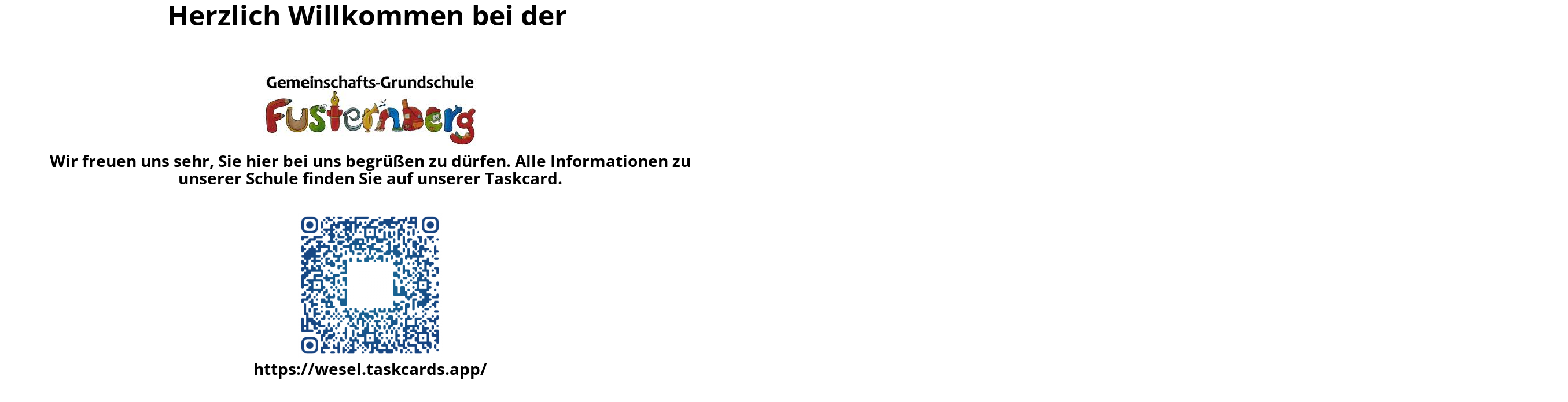

--- FILE ---
content_type: text/css
request_url: https://ggs-fusternberg.de/wp-content/themes/education-point/style.css?ver=1.0.0
body_size: 599
content:
/*
Theme Name: Education Point
Description: Education Point is a Simple, Clean, Beautifully Designed, Responsive, SEO Friendly and Fully Customizable WordPress theme for Educational Websites. it is best theme for School, Collage, Teaching, Learning, Training Center, Academy, University and various educational websites. Theme features: Custom Logo, Custom Menu, Sidebar Widgets, Three Menus, Slider Options, Image Widget, Page Builder, Mega Menu, Top Bar Section, Header Widget, Blog Options, One Click Demo Import, Social Profile Widget, Page with Left Sidebar, Page with Right Sidebar, Full Width Page and continue updates.
Author: Alex Sander
Version: 1.0.0
License: GNU General Public License v2 or later
License URI: http://www.gnu.org/licenses/gpl-2.0.html
Tags: one-column, two-columns, left-sidebar, right-sidebar, custom-background, custom-colors, custom-header, custom-logo, custom-menu, featured-images, footer-widgets, flexible-header, full-width-template, theme-options, threaded-comments, translation-ready, blog, education
Text Domain: education-point
Template: di-business
*/


.container-fluid.footercnav {
	padding-left: 0;
	padding-right: 0;
}

ul.nav.navbar-nav.epfooter {
	margin: 0 auto;
}

ul.nav.navbar-nav.epfooter li {
	margin: 10px 15px;
}




--- FILE ---
content_type: text/javascript
request_url: https://ggs-fusternberg.de/wp-content/themes/di-business/assets/js/sidebarmenu.js?ver=1.4.0
body_size: 114
content:
( function( $ ) {
	$(document).ready(function() {

		// Sidebar menu add remove class
		$('.side-menu-menu-button').on('click', function (e) {
			e.preventDefault();
			$( 'body' ).addClass( 'side-menu-show-menu' );
			$( '#side-menu-open-button' ).addClass( 'displaynon' );
		});

		$( '.side-menu-close-button' ).click(function(){
			$( 'body' ).removeClass( 'side-menu-show-menu' );
			$( '#side-menu-open-button' ).removeClass( 'displaynon' );
		});

	});
} )( jQuery );


--- FILE ---
content_type: text/javascript
request_url: https://ggs-fusternberg.de/wp-content/themes/di-business/assets/js/nav-menu.js?ver=1.4.0
body_size: 593
content:
( function( $ ) {
	$(document).ready(function() {

		// Nav Main DD Toggle
		$( ".navbarprimary .dropdowntoggle" ).click( function() {
			if( $(this).parent('li').hasClass('navbarprimary-open') ) {
				$(this).parent('li').removeClass('navbarprimary-open');
			} else {
				$(this).parent('li').addClass('navbarprimary-open');
			}

			if( $(this).children('a').children('span').hasClass('fa-chevron-circle-down') ) {
				$(this).children('a').children('span').removeClass('fa-chevron-circle-down');
				$(this).children('a').children('span').addClass('fa-chevron-circle-right');
			} else {
				$(this).children('a').children('span').removeClass('fa-chevron-circle-right');
				$(this).children('a').children('span').addClass('fa-chevron-circle-down');
			}
			
			return false;
		});

		// Make accessible menu
		var links = $( '.navbarprimary .navbar-collapse a' );

		// Each time a menu link is focused or blurred, toggle focus.
		for ( i = 0, len = links.length; i < len; i++ ) {
			links[i].addEventListener( 'focus', toggleFocus, true );
			links[i].addEventListener( 'blur', toggleFocus, true );
		}
		
		/**
		 * Sets or removes .focus class on an element.
		 */
		function toggleFocus() {
			var self = this;

			// Move up through the ancestors of the current link until we hit .nav-menu.
			while ( -1 === self.className.indexOf( 'navbar-nav' ) ) {

				// On li elements toggle the class .focus.
				if ( 'li' === self.tagName.toLowerCase() ) {
					
					if ( -1 !== self.className.indexOf( 'focus' ) ) {
						self.className = self.className.replace( ' focus', '' );
					} else {
						self.className += ' focus';
					}
				}
				self = self.parentElement;
			}
		}

	});
} )( jQuery );
